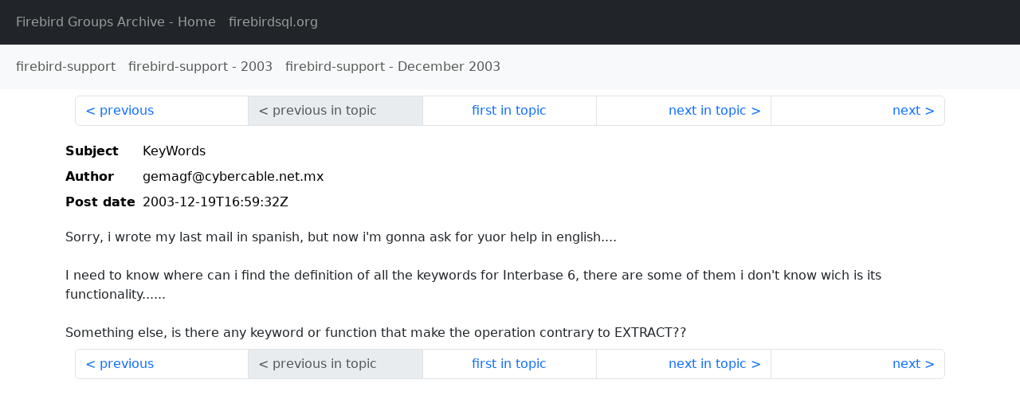

--- FILE ---
content_type: text/html
request_url: http://fb-list-archive.s3-website-eu-west-1.amazonaws.com/firebird-support/2003/12/34200.html
body_size: 1469
content:
<!DOCTYPE html>
<html lang="en">
<head>
    <meta charset="utf-8"/>
    <meta name="viewport" content="width=device-width, initial-scale=1">
    <link href="https://cdn.jsdelivr.net/npm/bootstrap@5.3.3/dist/css/bootstrap.min.css" rel="stylesheet" integrity="sha384-QWTKZyjpPEjISv5WaRU9OFeRpok6YctnYmDr5pNlyT2bRjXh0JMhjY6hW+ALEwIH" crossorigin="anonymous">
    <link href="../../../archive-style.css" rel="stylesheet" type="text/css"/>
    <link rel="canonical" href="http://fb-list-archive.s3-website-eu-west-1.amazonaws.com/firebird-support/2003/12/34200.html"/>
    <title>firebird-support - KeyWords</title>
</head>
<body id="message" class="d-flex flex-column h-100">
<header class="archive-nav">
    <nav class="navbar navbar-expand-lg bg-dark site-menu" data-bs-theme="dark">
        <div class="container-fluid">
            <ul class="navbar-nav">
                <li class="nav-item site-root"><a class="nav-link" href="../../../"><span class="site-name">Firebird Groups Archive</span> - Home</a></li>
                <li class="nav-item parent-site"><a class="nav-link" href="https://www.firebirdsql.org/"><span class="site-name">firebirdsql.org</span></a></li>
            </ul>
        </div>
    </nav>
    <nav class="navbar navbar-expand-lg navbar-light bg-light group-nav">
        <div class="container-fluid">
            <ul class="navbar-nav">
                <li class="nav-item group-root"><a class="nav-link" href="../../index.html"><span class="group-name">firebird-support</span></a></li>
                <li class="nav-item group-year"><a class="nav-link" href="../index.html"><span class="group-name">firebird-support</span> - <span class="year">2003</span></a></li>
                <li class="nav-item group-year-month"><a class="nav-link" href="./index.html"><span class="group-name">firebird-support</span> - <span class="month">December 2003</span></a></li>
            </ul>
        </div>
    </nav>
</header>
<main role="main" class="flex-shrink-0">
    <div class="container">
        <nav class="my-sm-2 msg-nav content-nav-top">
            <div class="container-fluid">
                <ul class="pagination">
                    <li class="page-item previous previous-in-time">
                        <a class="page-link h-100" href="../../2003/12/34199.html">previous</a>
                    </li>
                    <li class="page-item disabled previous previous-in-topic">
                        <span class="page-link h-100">previous in topic</span>
                    </li>
                    <li class="page-item first-in-topic"><a class="page-link h-100" href="../../2003/12/34200.html">first in topic</a></li>
                    <li class="page-item next next-in-topic">
                        <a class="page-link h-100" href="../../2003/12/34202.html">next in topic</a>
                    </li>
                    <li class="page-item next next-in-time">
                        <a class="page-link h-100" href="../../2003/12/34201.html">next</a>
                    </li>
                </ul>
            </div>
        </nav>
        <div class="msg">
            <div class="msg-header">
                <table class="table table-borderless table-sm">
                    <colgroup>
                        <col class="col-1 msg-header-name">
                        <col class="msg-header-value">
                    </colgroup>
                    <tr class="msg-subject">
                        <th scope="row" class="ps-sm-0 text-nowrap msg-header-name">Subject</th>
                        <td class="msg-header-value subject">KeyWords</td>
                    </tr>
                    <tr class="msg-author">
                        <th scope="row" class="ps-sm-0 text-nowrap msg-header-name">Author</th>
                        <td class="msg-header-value author">gemagf@cybercable.net.mx</td>
                    </tr>
                    <tr class="msg-postdate">
                        <th scope="row" class="ps-sm-0 text-nowrap msg-header-name">Post date</th>
                        <td class="msg-header-value date-time">2003-12-19T16:59:32Z</td>
                    </tr>
                </table>
            </div>
            <div class="my-sm-2 msg-body">
<div id="ygrps-yiv-1459552978">Sorry, i wrote my last mail in spanish, but now i'm gonna ask for yuor help in english....<br>
<br>
I need to know where can i find the definition of all the keywords for Interbase 6, there are some of them i don't know wich is its functionality......<br>
<br>
Something else, is there any keyword or function that make the operation contrary to EXTRACT??</div>
            </div>
        </div>
        <nav class="my-sm-2 msg-nav content-nav-bottom">
            <div class="container-fluid">
                <ul class="pagination">
                    <li class="page-item previous previous-in-time">
                        <a class="page-link h-100" href="../../2003/12/34199.html">previous</a>
                    </li>
                    <li class="page-item disabled previous previous-in-topic">
                        <span class="page-link h-100">previous in topic</span>
                    </li>
                    <li class="page-item first-in-topic"><a class="page-link h-100" href="../../2003/12/34200.html">first in topic</a></li>
                    <li class="page-item next next-in-topic">
                        <a class="page-link h-100" href="../../2003/12/34202.html">next in topic</a>
                    </li>
                    <li class="page-item next next-in-time">
                        <a class="page-link h-100" href="../../2003/12/34201.html">next</a>
                    </li>
                </ul>
            </div>
        </nav>
    </div>
</main>
</body>
</html>